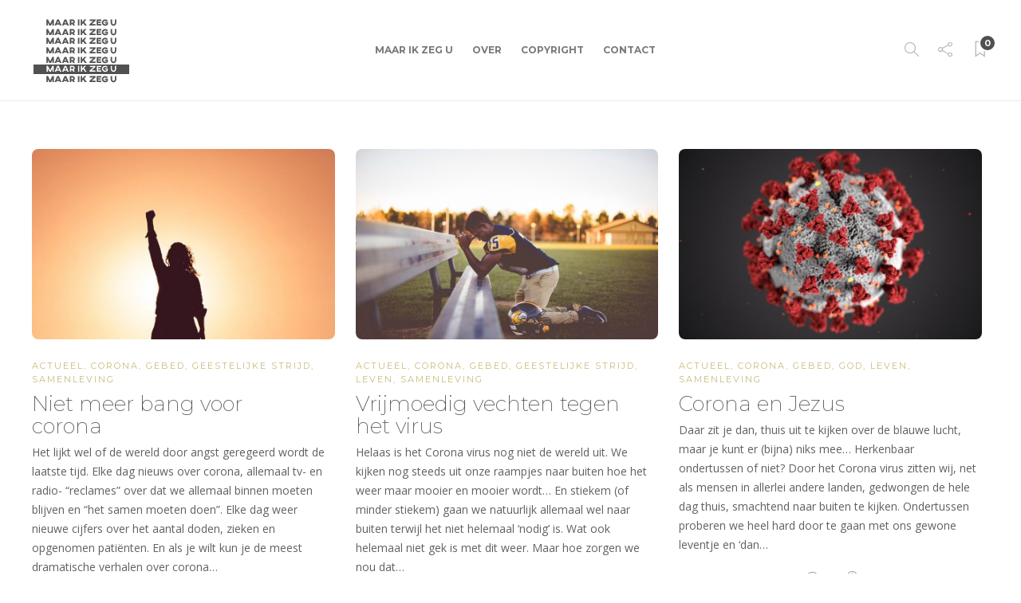

--- FILE ---
content_type: text/html; charset=UTF-8
request_url: https://maarikzegu.nl/tag/angst/
body_size: 40063
content:
<!DOCTYPE html><html lang="nl-NL"><head><meta charset="UTF-8"><meta name="viewport" content="width=device-width, initial-scale=1"><meta name='robots' content='index, follow, max-image-preview:large, max-snippet:-1, max-video-preview:-1' /><link media="all" href="https://maarikzegu.nl/wp-content/cache/autoptimize/css/autoptimize_1b44947354add80bcd18eb6c1ec5294e.css" rel="stylesheet"><title>angst Archieven - MaarIkZegU</title><link rel="canonical" href="https://maarikzegu.nl/tag/angst/" /><meta property="og:locale" content="nl_NL" /><meta property="og:type" content="article" /><meta property="og:title" content="angst Archieven - MaarIkZegU" /><meta property="og:url" content="https://maarikzegu.nl/tag/angst/" /><meta property="og:site_name" content="MaarIkZegU" /><meta name="twitter:card" content="summary_large_image" /><meta name="twitter:site" content="@maarikzegu" /> <script type="application/ld+json" class="yoast-schema-graph">{"@context":"https://schema.org","@graph":[{"@type":"CollectionPage","@id":"https://maarikzegu.nl/tag/angst/","url":"https://maarikzegu.nl/tag/angst/","name":"angst Archieven - MaarIkZegU","isPartOf":{"@id":"https://maarikzegu.nl/#website"},"primaryImageOfPage":{"@id":"https://maarikzegu.nl/tag/angst/#primaryimage"},"image":{"@id":"https://maarikzegu.nl/tag/angst/#primaryimage"},"thumbnailUrl":"https://maarikzegu.nl/wp-content/uploads/2020/04/corona-virus-virussen-crisis-covid-19-jezus-god-vader-genezing-redding-bevrijding-opwekking-voorziening-liefde-angst-bang-vrees-gedachten-bidden-gebed-silouette-kracht.jpg","breadcrumb":{"@id":"https://maarikzegu.nl/tag/angst/#breadcrumb"},"inLanguage":"nl-NL"},{"@type":"ImageObject","inLanguage":"nl-NL","@id":"https://maarikzegu.nl/tag/angst/#primaryimage","url":"https://maarikzegu.nl/wp-content/uploads/2020/04/corona-virus-virussen-crisis-covid-19-jezus-god-vader-genezing-redding-bevrijding-opwekking-voorziening-liefde-angst-bang-vrees-gedachten-bidden-gebed-silouette-kracht.jpg","contentUrl":"https://maarikzegu.nl/wp-content/uploads/2020/04/corona-virus-virussen-crisis-covid-19-jezus-god-vader-genezing-redding-bevrijding-opwekking-voorziening-liefde-angst-bang-vrees-gedachten-bidden-gebed-silouette-kracht.jpg","width":1601,"height":1067,"caption":"corona virus virussen crisis covid 19 jezus god vader genezing redding bevrijding opwekking voorziening liefde angst bang vrees gedachten bidden gebed silouette kracht"},{"@type":"BreadcrumbList","@id":"https://maarikzegu.nl/tag/angst/#breadcrumb","itemListElement":[{"@type":"ListItem","position":1,"name":"Home","item":"https://maarikzegu.nl/"},{"@type":"ListItem","position":2,"name":"angst"}]},{"@type":"WebSite","@id":"https://maarikzegu.nl/#website","url":"https://maarikzegu.nl/","name":"MaarIkZegU","description":"Blog","potentialAction":[{"@type":"SearchAction","target":{"@type":"EntryPoint","urlTemplate":"https://maarikzegu.nl/?s={search_term_string}"},"query-input":"required name=search_term_string"}],"inLanguage":"nl-NL"}]}</script> <link rel='dns-prefetch' href='//www.googletagmanager.com' /><link rel='dns-prefetch' href='//fonts.googleapis.com' /><link rel='dns-prefetch' href='//pagead2.googlesyndication.com' /><link rel="alternate" type="application/rss+xml" title="MaarIkZegU &raquo; feed" href="https://maarikzegu.nl/feed/" /><link rel="alternate" type="application/rss+xml" title="MaarIkZegU &raquo; reactiesfeed" href="https://maarikzegu.nl/comments/feed/" /><link rel="alternate" type="application/rss+xml" title="MaarIkZegU &raquo; angst tagfeed" href="https://maarikzegu.nl/tag/angst/feed/" />  <script type="text/javascript">window._wpemojiSettings = {"baseUrl":"https:\/\/s.w.org\/images\/core\/emoji\/14.0.0\/72x72\/","ext":".png","svgUrl":"https:\/\/s.w.org\/images\/core\/emoji\/14.0.0\/svg\/","svgExt":".svg","source":{"concatemoji":"https:\/\/maarikzegu.nl\/wp-includes\/js\/wp-emoji-release.min.js?ver=6.3.1"}};
/*! This file is auto-generated */
!function(i,n){var o,s,e;function c(e){try{var t={supportTests:e,timestamp:(new Date).valueOf()};sessionStorage.setItem(o,JSON.stringify(t))}catch(e){}}function p(e,t,n){e.clearRect(0,0,e.canvas.width,e.canvas.height),e.fillText(t,0,0);var t=new Uint32Array(e.getImageData(0,0,e.canvas.width,e.canvas.height).data),r=(e.clearRect(0,0,e.canvas.width,e.canvas.height),e.fillText(n,0,0),new Uint32Array(e.getImageData(0,0,e.canvas.width,e.canvas.height).data));return t.every(function(e,t){return e===r[t]})}function u(e,t,n){switch(t){case"flag":return n(e,"\ud83c\udff3\ufe0f\u200d\u26a7\ufe0f","\ud83c\udff3\ufe0f\u200b\u26a7\ufe0f")?!1:!n(e,"\ud83c\uddfa\ud83c\uddf3","\ud83c\uddfa\u200b\ud83c\uddf3")&&!n(e,"\ud83c\udff4\udb40\udc67\udb40\udc62\udb40\udc65\udb40\udc6e\udb40\udc67\udb40\udc7f","\ud83c\udff4\u200b\udb40\udc67\u200b\udb40\udc62\u200b\udb40\udc65\u200b\udb40\udc6e\u200b\udb40\udc67\u200b\udb40\udc7f");case"emoji":return!n(e,"\ud83e\udef1\ud83c\udffb\u200d\ud83e\udef2\ud83c\udfff","\ud83e\udef1\ud83c\udffb\u200b\ud83e\udef2\ud83c\udfff")}return!1}function f(e,t,n){var r="undefined"!=typeof WorkerGlobalScope&&self instanceof WorkerGlobalScope?new OffscreenCanvas(300,150):i.createElement("canvas"),a=r.getContext("2d",{willReadFrequently:!0}),o=(a.textBaseline="top",a.font="600 32px Arial",{});return e.forEach(function(e){o[e]=t(a,e,n)}),o}function t(e){var t=i.createElement("script");t.src=e,t.defer=!0,i.head.appendChild(t)}"undefined"!=typeof Promise&&(o="wpEmojiSettingsSupports",s=["flag","emoji"],n.supports={everything:!0,everythingExceptFlag:!0},e=new Promise(function(e){i.addEventListener("DOMContentLoaded",e,{once:!0})}),new Promise(function(t){var n=function(){try{var e=JSON.parse(sessionStorage.getItem(o));if("object"==typeof e&&"number"==typeof e.timestamp&&(new Date).valueOf()<e.timestamp+604800&&"object"==typeof e.supportTests)return e.supportTests}catch(e){}return null}();if(!n){if("undefined"!=typeof Worker&&"undefined"!=typeof OffscreenCanvas&&"undefined"!=typeof URL&&URL.createObjectURL&&"undefined"!=typeof Blob)try{var e="postMessage("+f.toString()+"("+[JSON.stringify(s),u.toString(),p.toString()].join(",")+"));",r=new Blob([e],{type:"text/javascript"}),a=new Worker(URL.createObjectURL(r),{name:"wpTestEmojiSupports"});return void(a.onmessage=function(e){c(n=e.data),a.terminate(),t(n)})}catch(e){}c(n=f(s,u,p))}t(n)}).then(function(e){for(var t in e)n.supports[t]=e[t],n.supports.everything=n.supports.everything&&n.supports[t],"flag"!==t&&(n.supports.everythingExceptFlag=n.supports.everythingExceptFlag&&n.supports[t]);n.supports.everythingExceptFlag=n.supports.everythingExceptFlag&&!n.supports.flag,n.DOMReady=!1,n.readyCallback=function(){n.DOMReady=!0}}).then(function(){return e}).then(function(){var e;n.supports.everything||(n.readyCallback(),(e=n.source||{}).concatemoji?t(e.concatemoji):e.wpemoji&&e.twemoji&&(t(e.twemoji),t(e.wpemoji)))}))}((window,document),window._wpemojiSettings);</script> <link rel='stylesheet' id='gillion-theme-settings-css' href='https://maarikzegu.nl/wp-content/cache/autoptimize/css/autoptimize_single_67936c7622d445bd4f497c5f12488eb4.css?ver=345692599' type='text/css' media='all' /><link rel='stylesheet' id='gillion-fonts-css' href='https://fonts.googleapis.com/css?family=Open+Sans:300,regular,500,600,700,800,300italic,italic,500italic,600italic,700italic,800italic%7CMontserrat:100,200,300,regular,500,600,700,800,900,100italic,200italic,300italic,italic,500italic,600italic,700italic,800italic,900italic&#038;subset=latin' type='text/css' media='all' />  <script type='text/javascript' src='https://www.googletagmanager.com/gtag/js?id=UA-129613078-1' id='google_gtagjs-js' async></script> <script id="google_gtagjs-js-after" type="text/javascript">window.dataLayer = window.dataLayer || [];function gtag(){dataLayer.push(arguments);}
gtag('set', 'linker', {"domains":["maarikzegu.nl"]} );
gtag("js", new Date());
gtag("set", "developer_id.dZTNiMT", true);
gtag("config", "UA-129613078-1", {"anonymize_ip":true});</script>  <script type='text/javascript' src='https://maarikzegu.nl/wp-includes/js/jquery/jquery.min.js?ver=3.7.0' id='jquery-core-js'></script> <script type='text/javascript' id='gillion-scripts-js-extra'>var gillion_loadmore_posts = {"ajax_url":"https:\/\/maarikzegu.nl\/wp-admin\/admin-ajax.php"};
var gillion = {"siteurl":"https:\/\/maarikzegu.nl\/","loggedin":"","page_loader":"1","notice":"","header_animation_dropdown_delay":"1000","header_animation_dropdown":"easeOutQuint","header_animation_dropdown_speed":"300","lightbox_opacity":"0.88","lightbox_transition":"elastic","page_numbers_prev":"Previous","page_numbers_next":"Next","rtl_support":"","footer_parallax":"","social_share":"{\"email\":true,\"twitter\":true,\"facebook\":true}","text_show_all":"Show All","single_post_slider_parallax":"1"};</script> <link rel="https://api.w.org/" href="https://maarikzegu.nl/wp-json/" /><link rel="alternate" type="application/json" href="https://maarikzegu.nl/wp-json/wp/v2/tags/190" /><link rel="EditURI" type="application/rsd+xml" title="RSD" href="https://maarikzegu.nl/xmlrpc.php?rsd" /><meta name="generator" content="WordPress 6.3.1" /><meta name="generator" content="Redux 4.4.7" /><meta name="generator" content="Site Kit by Google 1.110.0" /><meta name="google-adsense-platform-account" content="ca-host-pub-2644536267352236"><meta name="google-adsense-platform-domain" content="sitekit.withgoogle.com"><meta name="generator" content="Elementor 3.16.4; features: e_dom_optimization, e_optimized_assets_loading, e_optimized_css_loading, additional_custom_breakpoints; settings: css_print_method-external, google_font-enabled, font_display-swap"><meta name="generator" content="Powered by WPBakery Page Builder - drag and drop page builder for WordPress."/> <noscript><style>.lazyload[data-src]{display:none !important;}</style></noscript>  <script async="async" src="https://pagead2.googlesyndication.com/pagead/js/adsbygoogle.js?client=ca-pub-5510489903544487&amp;host=ca-host-pub-2644536267352236" crossorigin="anonymous" type="text/javascript"></script> <link rel="icon" href="https://maarikzegu.nl/wp-content/uploads/2018/11/cropped-logo-marge-full-32x32.png" sizes="32x32" /><link rel="icon" href="https://maarikzegu.nl/wp-content/uploads/2018/11/cropped-logo-marge-full-192x192.png" sizes="192x192" /><link rel="apple-touch-icon" href="https://maarikzegu.nl/wp-content/uploads/2018/11/cropped-logo-marge-full-180x180.png" /><meta name="msapplication-TileImage" content="https://maarikzegu.nl/wp-content/uploads/2018/11/cropped-logo-marge-full-270x270.png" /> <noscript><style>.wpb_animate_when_almost_visible { opacity: 1; }</style></noscript></head><body class="archive tag tag-angst tag-190 sh-bookmarks-style_title sh-title-style1 sh-section-tabs-style1 sh-carousel-style1 sh-carousel-position-title sh-post-categories-style1 sh-review-style1 sh-meta-order-bottom sh-instagram-widget-columns2 sh-categories-position-title sh-media-icon-style1 sh-wc-labels-off wpb-js-composer js-comp-ver-6.13.0 vc_responsive elementor-default elementor-kit-1513" ><div class="sh-page-loader sh-table sh-page-loader-style-cube-folding"><div class="sh-table-cell"><div class="sk-folding-cube"><div class="sk-cube1 sk-cube"></div><div class="sk-cube2 sk-cube"></div><div class="sk-cube4 sk-cube"></div><div class="sk-cube3 sk-cube"></div></div></div></div><div class="sh-header-side"><div id="search-3" class="widget-item widget_search"><div class="sh-widget-title-styling"><h5 class="widget-title">Zoeken</h5></div><form method="get" class="search-form" action="https://maarikzegu.nl/"><div> <label> <input type="search" class="sh-sidebar-search search-field" placeholder="Search here..." value="" name="s" title="Search text" required /> </label> <button type="submit" class="search-submit"> <i class="icon-magnifier"></i> </button></div></form></div><div id="categories-3" class="widget-item widget_categories"><div class="sh-widget-title-styling"><h5 class="widget-title">Categorieën</h5></div><ul><li class="cat-item cat-item-97"><a href="https://maarikzegu.nl/category/actueel/">Actueel</a></li><li class="cat-item cat-item-70"><a href="https://maarikzegu.nl/category/begin/">Begin</a></li><li class="cat-item cat-item-202"><a href="https://maarikzegu.nl/category/corona/">Corona</a></li><li class="cat-item cat-item-127"><a href="https://maarikzegu.nl/category/evangelisatie/">Evangelisatie</a></li><li class="cat-item cat-item-84"><a href="https://maarikzegu.nl/category/feest/">Feest</a></li><li class="cat-item cat-item-122"><a href="https://maarikzegu.nl/category/gebed/">Gebed</a></li><li class="cat-item cat-item-196"><a href="https://maarikzegu.nl/category/geestelijke-strijd/">geestelijke strijd</a></li><li class="cat-item cat-item-144"><a href="https://maarikzegu.nl/category/god/">God</a></li><li class="cat-item cat-item-179"><a href="https://maarikzegu.nl/category/heilige-geest/">Heilige Geest</a></li><li class="cat-item cat-item-81"><a href="https://maarikzegu.nl/category/identiteit/">Identiteit</a></li><li class="cat-item cat-item-158"><a href="https://maarikzegu.nl/category/leven/">Leven</a></li><li class="cat-item cat-item-108"><a href="https://maarikzegu.nl/category/liefde/">Liefde</a></li><li class="cat-item cat-item-205"><a href="https://maarikzegu.nl/category/opwekking/">Opwekking</a></li><li class="cat-item cat-item-123"><a href="https://maarikzegu.nl/category/samenleving/">Samenleving</a></li><li class="cat-item cat-item-168"><a href="https://maarikzegu.nl/category/waarheid/">Waarheid</a></li></ul></div></div><div class="sh-header-side-overlay"></div><div id="page-container" class=""><header class="primary-mobile"><div id="header-mobile" class="sh-header-mobile"><div class="sh-header-mobile-navigation"><div class="container"><div class="sh-table sh-header-mobile-table"><div class="sh-table-cell"><nav id="header-navigation-mobile" class="header-standard-position sh-header-mobile-navigation-left"><div class="sh-nav-container"><ul class="sh-nav"><li><div class="sh-hamburger-menu sh-nav-dropdown"> <span></span> <span></span> <span></span> <span></span></div></li></ul></div></nav></div><div class="sh-table-cell sh-header-logo-container"><div class="header-logo"> <a href="https://maarikzegu.nl/" class="header-logo-container sh-table-small"><div class="sh-table-cell"> <img class="sh-standard-logo lazyload" src="[data-uri]" alt="MaarIkZegU" data-src="//maarikzegu.nl/wp-content/uploads/2018/11/logo-marge-125px.png" decoding="async" data-eio-rwidth="125" data-eio-rheight="97" /><noscript><img class="sh-standard-logo" src="//maarikzegu.nl/wp-content/uploads/2018/11/logo-marge-125px.png" alt="MaarIkZegU" data-eio="l" /></noscript> <img class="sh-sticky-logo lazyload" src="[data-uri]" alt="MaarIkZegU" data-src="//maarikzegu.nl/wp-content/uploads/2018/11/logo-marge-125px.png" decoding="async" data-eio-rwidth="125" data-eio-rheight="97" /><noscript><img class="sh-sticky-logo" src="//maarikzegu.nl/wp-content/uploads/2018/11/logo-marge-125px.png" alt="MaarIkZegU" data-eio="l" /></noscript> <img class="sh-light-logo lazyload" src="[data-uri]" alt="MaarIkZegU" data-src="//maarikzegu.nl/wp-content/uploads/2018/11/logo-marge-125px.png" decoding="async" data-eio-rwidth="125" data-eio-rheight="97" /><noscript><img class="sh-light-logo" src="//maarikzegu.nl/wp-content/uploads/2018/11/logo-marge-125px.png" alt="MaarIkZegU" data-eio="l" /></noscript></div> </a></div></div><div class="sh-table-cell"><nav class="header-standard-position sh-header-mobile-navigation-right"><div class="sh-nav-container"><ul class="sh-nav"><li class="menu-item menu-item-has-children sh-nav-readmore sh-nav-special"> <a href="https://maarikzegu.nl/?read-it-later"><div> <i class="ti-bookmark"></i> <span class="sh-read-later-total">0</span></div> </a></li></ul></div></nav></div></div></div></div><nav class="sh-header-mobile-dropdown"><div class="container sh-nav-container"><ul class="sh-nav-mobile"></ul></div><div class="container sh-nav-container"><div class="header-mobile-social-media"> <a href="https://www.facebook.com/maarikzegu"  target = "_blank"  class="social-media-facebook"> <i class="fa fa-facebook"></i> </a><a href="https://twitter.com/maarikzegu"  target = "_blank"  class="social-media-twitter"> <i class="fa fa-twitter"></i> </a><a href="https://www.instagram.com/maarikzegu/"  target = "_blank"  class="social-media-instagram"> <i class="fa fa-instagram"></i> </a><div class="sh-clear"></div></div></div><div class="header-mobile-search"><div class="container sh-nav-container"><form role="search" method="get" class="header-mobile-form" action="https://maarikzegu.nl/"> <input class="header-mobile-form-input" type="text" placeholder="Search here.." value="" name="s" required /> <button type="submit" class="header-mobile-form-submit"> <i class="icon-magnifier"></i> </button></form></div></div></nav></div></header><header class="primary-desktop"><div class="sh-header-height"><div class="sh-header sh-header-1"><div class="container"><div class="sh-table"><div class="sh-table-cell sh-header-logo-container"><nav class="header-standard-position"><div class="sh-nav-container"><ul class="sh-nav sh-nav-left"><li><div class="header-logo"> <a href="https://maarikzegu.nl/" class="header-logo-container sh-table-small"><div class="sh-table-cell"> <img class="sh-standard-logo lazyload" src="[data-uri]" alt="MaarIkZegU" data-src="//maarikzegu.nl/wp-content/uploads/2018/11/logo-marge-125px.png" decoding="async" data-eio-rwidth="125" data-eio-rheight="97" /><noscript><img class="sh-standard-logo" src="//maarikzegu.nl/wp-content/uploads/2018/11/logo-marge-125px.png" alt="MaarIkZegU" data-eio="l" /></noscript> <img class="sh-sticky-logo lazyload" src="[data-uri]" alt="MaarIkZegU" data-src="//maarikzegu.nl/wp-content/uploads/2018/11/logo-marge-125px.png" decoding="async" data-eio-rwidth="125" data-eio-rheight="97" /><noscript><img class="sh-sticky-logo" src="//maarikzegu.nl/wp-content/uploads/2018/11/logo-marge-125px.png" alt="MaarIkZegU" data-eio="l" /></noscript> <img class="sh-light-logo lazyload" src="[data-uri]" alt="MaarIkZegU" data-src="//maarikzegu.nl/wp-content/uploads/2018/11/logo-marge-125px.png" decoding="async" data-eio-rwidth="125" data-eio-rheight="97" /><noscript><img class="sh-light-logo" src="//maarikzegu.nl/wp-content/uploads/2018/11/logo-marge-125px.png" alt="MaarIkZegU" data-eio="l" /></noscript></div> </a></div></li></ul></div></nav></div><div class="sh-table-cell sh-header-nav-container"><nav id="header-navigation" class="header-standard-position"><div class="sh-nav-container"><ul id="menu-header" class="sh-nav"><li id="menu-item-719" class="menu-item menu-item-type-post_type menu-item-object-page menu-item-home menu-item-719"><a href="https://maarikzegu.nl/" >Maar Ik Zeg U</a></li><li id="menu-item-965" class="menu-item menu-item-type-post_type menu-item-object-page menu-item-965"><a href="https://maarikzegu.nl/over/" >Over</a></li><li id="menu-item-985" class="menu-item menu-item-type-post_type menu-item-object-page menu-item-985"><a href="https://maarikzegu.nl/copyright/" >Copyright</a></li><li id="menu-item-976" class="menu-item menu-item-type-post_type menu-item-object-page menu-item-976"><a href="https://maarikzegu.nl/contact/" >Contact</a></li></ul></div></nav></div><div class="sh-table-cell sh-header-meta-container"><nav class="header-standard-position"><div class="sh-nav-container"><ul class="sh-nav"><li class="menu-item sh-nav-search sh-nav-special"> <a href="#"><i class="icon icon-magnifier"></i></a></li><li class="menu-item menu-item-has-children sh-nav-share sh-nav-special"> <a href="#"><div> <i class="icon icon-share"></i></div> </a><ul class="sub-menu sh-nav-share-ul"><li class="sh-share-item sh-share-item-facebook menu-item"> <a href="https://www.facebook.com/maarikzegu"  target = "_blank" > <i class="fa fa-facebook"></i> </a></li><li class="sh-share-item sh-share-item-twitter menu-item"> <a href="https://twitter.com/maarikzegu"  target = "_blank" > <i class="fa fa-twitter"></i> </a></li><li class="sh-share-item sh-share-item-instagram menu-item"> <a href="https://www.instagram.com/maarikzegu/"  target = "_blank" > <i class="fa fa-instagram"></i> </a></li></ul></li><li class="menu-item menu-item-has-children sh-nav-readmore sh-nav-special"> <a href="https://maarikzegu.nl/?read-it-later"><div> <i class="ti-bookmark"></i> <span class="sh-read-later-total">0</span></div> </a><ul class="sub-menu sh-read-later-list sh-read-later-list-init"><li class="sh-read-later-item menu-item text-center"> <a href="https://maarikzegu.nl/?read-it-later"> Login to add posts to your read later list </a></li></ul></li></ul></div></nav></div></div></div><div class="sh-header-search-side"><div class="sh-header-search-side-container"><form method="get" class="sh-header-search-form" action="https://maarikzegu.nl/"> <input type="text" value="" name="s" class="sh-header-search-side-input" placeholder="Enter a keyword to search..." /><div class="sh-header-search-side-close"> <i class="ti-close"></i></div><div class="sh-header-search-side-icon"> <i class="ti-search"></i></div></form></div></div></div></div></header><div id="wrapper" class="layout-default"><div class="content-container sh-page-layout-default"><div class="container entry-content"><div id="content-wrapper"><div id="content" class=""><div class="sh-group blog-list blog-style-grid"><article id="post-1472" class="post-item post-1472 post type-post status-publish format-standard has-post-thumbnail hentry category-actueel category-corona category-gebed category-geestelijke-strijd category-samenleving tag-abortus tag-actueel tag-angst tag-corona tag-dood tag-gebed tag-jezus tag-liefde tag-nieuws tag-onvoorwaardelijk tag-overwinning tag-stille-tijd"><div class="post-container"><div class="post-thumbnail"><div class="sh-ratio"><div class="sh-ratio-container"><div class="sh-ratio-content lazyload" style="" data-back="https://maarikzegu.nl/wp-content/uploads/2020/04/corona-virus-virussen-crisis-covid-19-jezus-god-vader-genezing-redding-bevrijding-opwekking-voorziening-liefde-angst-bang-vrees-gedachten-bidden-gebed-silouette-kracht-420x265.jpg"></div></div></div> <a href="https://maarikzegu.nl/2020/04/niet-meer-bang-voor-corona/" class="post-overlay"></a></div><div class="post-content-container"><div class="post-categories-container"><div class="post-categories"><a href="https://maarikzegu.nl/category/actueel/">Actueel</a>, <a href="https://maarikzegu.nl/category/corona/">Corona</a>, <a href="https://maarikzegu.nl/category/gebed/">Gebed</a>, <a href="https://maarikzegu.nl/category/geestelijke-strijd/">geestelijke strijd</a>, <a href="https://maarikzegu.nl/category/samenleving/">Samenleving</a></div></div> <a href="https://maarikzegu.nl/2020/04/niet-meer-bang-voor-corona/" class="post-title"><h2> Niet meer bang voor corona&nbsp;<span class="post-read-later post-read-later-guest" href="#login-register" data-type="add" data-id="1472"><i class="fa fa-bookmark-o"></i></span></h2> </a><div class="post-content"><p>Het lijkt wel of de wereld door angst geregeerd wordt de laatste tijd. Elke dag nieuws over corona, allemaal tv- en radio- &#8220;reclames&#8221; over dat we allemaal binnen moeten blijven en &#8220;het samen moeten doen&#8221;. Elke dag weer nieuwe cijfers over het aantal doden, zieken en opgenomen patiënten. En als je wilt kun je de meest dramatische verhalen over corona&#8230;</p></div><div class="post-meta"><div class="post-meta-content"> <span class="post-auhor-date"> <span> <a href="https://maarikzegu.nl/author/tondo-van-rest/" class="post-author">Tondo van Rest</a></span>, <a href="https://maarikzegu.nl/2020/04/niet-meer-bang-voor-corona/" class="post-date"> 6 jaar ago </a> </span> <a href="https://maarikzegu.nl/2020/04/niet-meer-bang-voor-corona/#comments" class="post-comments"> <i class="icon icon-bubble"></i> 0 </a> <span class="post-readtime"> <i class="icon icon-clock"></i> 6 min <span>read</span> </span> <span class="responsive-post-read-later"> &nbsp;<span class="post-read-later post-read-later-guest" href="#login-register" data-type="add" data-id="1472"><i class="fa fa-bookmark-o"></i></span> </span></div></div></div></div></article><article id="post-1449" class="post-item post-1449 post type-post status-publish format-standard has-post-thumbnail hentry category-actueel category-corona category-gebed category-geestelijke-strijd category-leven category-samenleving tag-actueel tag-angst tag-bidden tag-corona tag-gebed tag-geestelijke-strijd tag-jezus tag-moed tag-samenleving tag-voorbede tag-vrijmoedigheid"><div class="post-container"><div class="post-thumbnail"><div class="sh-ratio"><div class="sh-ratio-container"><div class="sh-ratio-content lazyload" style="" data-back="https://maarikzegu.nl/wp-content/uploads/2020/03/corona-virus-virussen-crisis-covid-19-jezus-god-vader-genezing-redding-bevrijding-opwekking-voorziening-sta-op-glorie-zonen-gods-revival-angst-gedachten-bidden-g-man-american-football-420x265.jpg"></div></div></div> <a href="https://maarikzegu.nl/2020/04/vrijmoedig-vechten-tegen-het-virus/" class="post-overlay"></a></div><div class="post-content-container"><div class="post-categories-container"><div class="post-categories"><a href="https://maarikzegu.nl/category/actueel/">Actueel</a>, <a href="https://maarikzegu.nl/category/corona/">Corona</a>, <a href="https://maarikzegu.nl/category/gebed/">Gebed</a>, <a href="https://maarikzegu.nl/category/geestelijke-strijd/">geestelijke strijd</a>, <a href="https://maarikzegu.nl/category/leven/">Leven</a>, <a href="https://maarikzegu.nl/category/samenleving/">Samenleving</a></div></div> <a href="https://maarikzegu.nl/2020/04/vrijmoedig-vechten-tegen-het-virus/" class="post-title"><h2> Vrijmoedig vechten tegen het virus&nbsp;<span class="post-read-later post-read-later-guest" href="#login-register" data-type="add" data-id="1449"><i class="fa fa-bookmark-o"></i></span></h2> </a><div class="post-content"><p>Helaas is het Corona virus nog niet de wereld uit. We kijken nog steeds uit onze raampjes naar buiten hoe het weer maar mooier en mooier wordt&#8230; En stiekem (of minder stiekem) gaan we natuurlijk allemaal wel naar buiten terwijl het niet helemaal &#8216;nodig&#8217; is. Wat ook helemaal niet gek is met dit weer. Maar hoe zorgen we nou dat&#8230;</p></div><div class="post-meta"><div class="post-meta-content"> <span class="post-auhor-date"> <span> <a href="https://maarikzegu.nl/author/tondo-van-rest/" class="post-author">Tondo van Rest</a></span>, <a href="https://maarikzegu.nl/2020/04/vrijmoedig-vechten-tegen-het-virus/" class="post-date"> 6 jaar ago </a> </span> <a href="https://maarikzegu.nl/2020/04/vrijmoedig-vechten-tegen-het-virus/#comments" class="post-comments"> <i class="icon icon-bubble"></i> 0 </a> <span class="post-readtime"> <i class="icon icon-clock"></i> 8 min <span>read</span> </span> <span class="responsive-post-read-later"> &nbsp;<span class="post-read-later post-read-later-guest" href="#login-register" data-type="add" data-id="1449"><i class="fa fa-bookmark-o"></i></span> </span></div></div></div></div></article><article id="post-1435" class="post-item post-1435 post type-post status-publish format-standard has-post-thumbnail hentry category-actueel category-corona category-gebed category-god category-leven category-samenleving tag-actueel tag-angst tag-belofte tag-corona tag-evangelie tag-genezing tag-god tag-jezus tag-leven tag-opwekking tag-revival tag-samenleving"><div class="post-container"><div class="post-thumbnail"><div class="sh-ratio"><div class="sh-ratio-container"><div class="sh-ratio-content lazyload" style="" data-back="https://maarikzegu.nl/wp-content/uploads/2020/03/corona-virus-virussen-crisis-covid-19-jezus-god-vader-genezing-redding-bevrijding-opwekking-voorziening-sta-op-glorie-zonen-gods-revival-angst-gedachten-bidden-gebed-zorgen-virus-tekening-420x265.jpg"></div></div></div> <a href="https://maarikzegu.nl/2020/03/corona-en-jezus/" class="post-overlay"></a></div><div class="post-content-container"><div class="post-categories-container"><div class="post-categories"><a href="https://maarikzegu.nl/category/actueel/">Actueel</a>, <a href="https://maarikzegu.nl/category/corona/">Corona</a>, <a href="https://maarikzegu.nl/category/gebed/">Gebed</a>, <a href="https://maarikzegu.nl/category/god/">God</a>, <a href="https://maarikzegu.nl/category/leven/">Leven</a>, <a href="https://maarikzegu.nl/category/samenleving/">Samenleving</a></div></div> <a href="https://maarikzegu.nl/2020/03/corona-en-jezus/" class="post-title"><h2> Corona en Jezus&nbsp;<span class="post-read-later post-read-later-guest" href="#login-register" data-type="add" data-id="1435"><i class="fa fa-bookmark-o"></i></span></h2> </a><div class="post-content"><p>Daar zit je dan, thuis uit te kijken over de blauwe lucht, maar je kunt er (bijna) niks mee&#8230; Herkenbaar ondertussen of niet? Door het Corona virus zitten wij, net als mensen in allerlei andere landen, gedwongen de hele dag thuis, smachtend naar buiten te kijken. Ondertussen proberen we heel hard door te gaan met ons gewone leventje en &#8216;dan&#8230;</p></div><div class="post-meta"><div class="post-meta-content"> <span class="post-auhor-date"> <span> <a href="https://maarikzegu.nl/author/tondo-van-rest/" class="post-author">Tondo van Rest</a></span>, <a href="https://maarikzegu.nl/2020/03/corona-en-jezus/" class="post-date"> 6 jaar ago </a> </span> <a href="https://maarikzegu.nl/2020/03/corona-en-jezus/#comments" class="post-comments"> <i class="icon icon-bubble"></i> 0 </a> <span class="post-readtime"> <i class="icon icon-clock"></i> 10 min <span>read</span> </span> <span class="responsive-post-read-later"> &nbsp;<span class="post-read-later post-read-later-guest" href="#login-register" data-type="add" data-id="1435"><i class="fa fa-bookmark-o"></i></span> </span></div></div></div></div></article></div></div></div></div></div></div></div><footer class="sh-footer"><div class="sh-footer-widgets"><div class="container"><div class="row"><div class="col-md-4 col-sm-6"><div id="archives-3" class="widget-item widget_archive"><div class="sh-widget-title-styling"><h4 class="widget-title">Archief</h4></div><ul><li><a href='https://maarikzegu.nl/2020/09/'>september 2020</a>&nbsp;(1)</li><li><a href='https://maarikzegu.nl/2020/04/'>april 2020</a>&nbsp;(3)</li><li><a href='https://maarikzegu.nl/2020/03/'>maart 2020</a>&nbsp;(1)</li><li><a href='https://maarikzegu.nl/2020/02/'>februari 2020</a>&nbsp;(3)</li><li><a href='https://maarikzegu.nl/2019/10/'>oktober 2019</a>&nbsp;(2)</li><li><a href='https://maarikzegu.nl/2019/09/'>september 2019</a>&nbsp;(2)</li><li><a href='https://maarikzegu.nl/2019/08/'>augustus 2019</a>&nbsp;(2)</li><li><a href='https://maarikzegu.nl/2019/07/'>juli 2019</a>&nbsp;(2)</li><li><a href='https://maarikzegu.nl/2019/05/'>mei 2019</a>&nbsp;(1)</li><li><a href='https://maarikzegu.nl/2019/04/'>april 2019</a>&nbsp;(2)</li><li><a href='https://maarikzegu.nl/2019/03/'>maart 2019</a>&nbsp;(5)</li><li><a href='https://maarikzegu.nl/2019/02/'>februari 2019</a>&nbsp;(2)</li><li><a href='https://maarikzegu.nl/2019/01/'>januari 2019</a>&nbsp;(2)</li><li><a href='https://maarikzegu.nl/2018/12/'>december 2018</a>&nbsp;(2)</li><li><a href='https://maarikzegu.nl/2018/11/'>november 2018</a>&nbsp;(3)</li></ul></div></div><div class="col-md-4 col-sm-6"><div id="tag_cloud-2" class="widget-item widget_tag_cloud"><div class="sh-widget-title-styling"><h4 class="widget-title">Tags</h4></div><div class="tagcloud"><a href="https://maarikzegu.nl/tag/actueel/" class="tag-cloud-link tag-link-114 tag-link-position-1" style="font-size: 12.958333333333pt;" aria-label="actueel (8 items)">actueel</a> <a href="https://maarikzegu.nl/tag/genade/" class="tag-cloud-link tag-link-79 tag-link-position-2" style="font-size: 8pt;" aria-label="genade (5 items)">genade</a> <a href="https://maarikzegu.nl/tag/god/" class="tag-cloud-link tag-link-148 tag-link-position-3" style="font-size: 11.5pt;" aria-label="God (7 items)">God</a> <a href="https://maarikzegu.nl/tag/heilige-geest/" class="tag-cloud-link tag-link-141 tag-link-position-4" style="font-size: 8pt;" aria-label="Heilige Geest (5 items)">Heilige Geest</a> <a href="https://maarikzegu.nl/tag/identiteit/" class="tag-cloud-link tag-link-80 tag-link-position-5" style="font-size: 22pt;" aria-label="identiteit (17 items)">identiteit</a> <a href="https://maarikzegu.nl/tag/jezus/" class="tag-cloud-link tag-link-74 tag-link-position-6" style="font-size: 20.25pt;" aria-label="Jezus (15 items)">Jezus</a> <a href="https://maarikzegu.nl/tag/liefde/" class="tag-cloud-link tag-link-98 tag-link-position-7" style="font-size: 15.583333333333pt;" aria-label="liefde (10 items)">liefde</a> <a href="https://maarikzegu.nl/tag/nieuwe-schepping/" class="tag-cloud-link tag-link-83 tag-link-position-8" style="font-size: 12.958333333333pt;" aria-label="nieuwe schepping (8 items)">nieuwe schepping</a> <a href="https://maarikzegu.nl/tag/rechtvaardig/" class="tag-cloud-link tag-link-112 tag-link-position-9" style="font-size: 8pt;" aria-label="Rechtvaardig (5 items)">Rechtvaardig</a> <a href="https://maarikzegu.nl/tag/romeinen/" class="tag-cloud-link tag-link-93 tag-link-position-10" style="font-size: 8pt;" aria-label="Romeinen (5 items)">Romeinen</a> <a href="https://maarikzegu.nl/tag/samenleving/" class="tag-cloud-link tag-link-129 tag-link-position-11" style="font-size: 8pt;" aria-label="Samenleving (5 items)">Samenleving</a> <a href="https://maarikzegu.nl/tag/verklaren/" class="tag-cloud-link tag-link-82 tag-link-position-12" style="font-size: 14.416666666667pt;" aria-label="verklaren (9 items)">verklaren</a> <a href="https://maarikzegu.nl/tag/verklaring/" class="tag-cloud-link tag-link-103 tag-link-position-13" style="font-size: 11.5pt;" aria-label="verklaring (7 items)">verklaring</a> <a href="https://maarikzegu.nl/tag/waarheid/" class="tag-cloud-link tag-link-71 tag-link-position-14" style="font-size: 11.5pt;" aria-label="waarheid (7 items)">waarheid</a> <a href="https://maarikzegu.nl/tag/wie-ben-ik/" class="tag-cloud-link tag-link-76 tag-link-position-15" style="font-size: 15.583333333333pt;" aria-label="Wie ben ik? (10 items)">Wie ben ik?</a></div></div></div><div class="col-md-4 col-sm-6"><div id="categories-4" class="widget-item widget_categories"><div class="sh-widget-title-styling"><h4 class="widget-title">Categorieën</h4></div><ul><li class="cat-item cat-item-97"><a href="https://maarikzegu.nl/category/actueel/">Actueel</a> (11)</li><li class="cat-item cat-item-70"><a href="https://maarikzegu.nl/category/begin/">Begin</a> (1)</li><li class="cat-item cat-item-202"><a href="https://maarikzegu.nl/category/corona/">Corona</a> (5)</li><li class="cat-item cat-item-127"><a href="https://maarikzegu.nl/category/evangelisatie/">Evangelisatie</a> (1)</li><li class="cat-item cat-item-84"><a href="https://maarikzegu.nl/category/feest/">Feest</a> (3)</li><li class="cat-item cat-item-122"><a href="https://maarikzegu.nl/category/gebed/">Gebed</a> (4)</li><li class="cat-item cat-item-196"><a href="https://maarikzegu.nl/category/geestelijke-strijd/">geestelijke strijd</a> (3)</li><li class="cat-item cat-item-144"><a href="https://maarikzegu.nl/category/god/">God</a> (3)</li><li class="cat-item cat-item-179"><a href="https://maarikzegu.nl/category/heilige-geest/">Heilige Geest</a> (1)</li><li class="cat-item cat-item-81"><a href="https://maarikzegu.nl/category/identiteit/">Identiteit</a> (17)</li><li class="cat-item cat-item-158"><a href="https://maarikzegu.nl/category/leven/">Leven</a> (6)</li><li class="cat-item cat-item-108"><a href="https://maarikzegu.nl/category/liefde/">Liefde</a> (5)</li><li class="cat-item cat-item-205"><a href="https://maarikzegu.nl/category/opwekking/">Opwekking</a> (1)</li><li class="cat-item cat-item-123"><a href="https://maarikzegu.nl/category/samenleving/">Samenleving</a> (7)</li><li class="cat-item cat-item-168"><a href="https://maarikzegu.nl/category/waarheid/">Waarheid</a> (1)</li></ul></div></div></div></div></div><div class="sh-copyrights sh-copyrights-align-left2"><div class="container container-padding"><div class="sh-table"><div class="sh-table-cell"><div class="sh-copyrights-logo"> <a href="https://maarikzegu.nl/"> <img src="[data-uri]" class="sh-copyrights-image lazyload" alt="" data-src="//maarikzegu.nl/wp-content/uploads/2018/11/logo-marge-125px.png" decoding="async" data-eio-rwidth="125" data-eio-rheight="97" /><noscript><img src="//maarikzegu.nl/wp-content/uploads/2018/11/logo-marge-125px.png" class="sh-copyrights-image" alt="" data-eio="l" /></noscript> </a></div></div><div class="sh-table-cell"><div class="sh-copyrights-info"> <span class="developer-copyrights  sh-hidden"> WordPress Theme built by <a href="https://shufflehound.com" target="blank"><strong>Shufflehound</strong>.</a> </span> <span>Copyright maarikzegu.nl 2018</span></div></div></div></div></div></footer><div id="login-register" style="display: none;"><div class="sh-login-popup-tabs"><ul class="nav nav-tabs"><li class="active"> <a data-target="#viens" data-toggle="tab">Login</a></li><li> <a data-target="#divi" data-toggle="tab">Register</a></li></ul></div><div class="tab-content"><div class="tab-pane active" id="viens"><div class="sh-login-popup-content sh-login-popup-content-login"><form name="loginform" id="loginform" action="https://maarikzegu.nl/wp-login.php" method="post"><p class="login-username"> <label for="user_login">Gebruikersnaam of e-mailadres</label> <input type="text" name="log" id="user_login" autocomplete="username" class="input" value="" size="20" /></p><p class="login-password"> <label for="user_pass">Wachtwoord</label> <input type="password" name="pwd" id="user_pass" autocomplete="current-password" spellcheck="false" class="input" value="" size="20" /></p><a href="/wp-login.php?action=lostpassword" class="login-forgot-password">Forgot Password</a><p class="login-remember"><label><input name="rememberme" type="checkbox" id="rememberme" value="forever" /> Onthoud mij</label></p><p class="login-submit"> <input type="submit" name="wp-submit" id="wp-submit" class="button button-primary" value="Inloggen" /> <input type="hidden" name="redirect_to" value="https://maarikzegu.nl/tag/angst/" /></p></form></div></div><div class="tab-pane" id="divi"><div class="sh-login-popup-content"><p id="reg_passmail">Registration is closed.</p></div></div></div></div><div class="sh-back-to-top sh-back-to-top1"> <i class="fa fa-angle-up"></i></div> <script id="eio-lazy-load-js-before" type="text/javascript">var eio_lazy_vars = {"exactdn_domain":"","skip_autoscale":0,"threshold":0};</script> <script type="text/javascript">jQuery(document).ready(function ($) { "use strict"; });</script> <script defer src="https://maarikzegu.nl/wp-content/cache/autoptimize/js/autoptimize_67ce2212e7c4aad1676f4d85c251d229.js"></script></body></html>

--- FILE ---
content_type: text/html; charset=utf-8
request_url: https://www.google.com/recaptcha/api2/aframe
body_size: 268
content:
<!DOCTYPE HTML><html><head><meta http-equiv="content-type" content="text/html; charset=UTF-8"></head><body><script nonce="8OdYIj420WyQN4EkJvbnRw">/** Anti-fraud and anti-abuse applications only. See google.com/recaptcha */ try{var clients={'sodar':'https://pagead2.googlesyndication.com/pagead/sodar?'};window.addEventListener("message",function(a){try{if(a.source===window.parent){var b=JSON.parse(a.data);var c=clients[b['id']];if(c){var d=document.createElement('img');d.src=c+b['params']+'&rc='+(localStorage.getItem("rc::a")?sessionStorage.getItem("rc::b"):"");window.document.body.appendChild(d);sessionStorage.setItem("rc::e",parseInt(sessionStorage.getItem("rc::e")||0)+1);localStorage.setItem("rc::h",'1768618261295');}}}catch(b){}});window.parent.postMessage("_grecaptcha_ready", "*");}catch(b){}</script></body></html>

--- FILE ---
content_type: text/css
request_url: https://maarikzegu.nl/wp-content/cache/autoptimize/css/autoptimize_single_67936c7622d445bd4f497c5f12488eb4.css?ver=345692599
body_size: 2373
content:
.sh-default-color a,.sh-default-color,#sidebar a:not(.widget-learn-more),.logged-in-as a,.wpcf7-form-control-wrap .simpleselect{color:#616161!important}html body,html .menu-item a{font-family:"Open Sans";color:#616161;font-weight:400;font-size:14px}.post-thumnail-caption,.post-meta a,.post-meta span,.sh-pagination a,.sh-pagination span,#sidebar .widget_recent_entries .post-date{color:#8d8d8d}#sidebar .widget_recent_comments .recentcomments>span a,#sidebar .post-meta a{color:#8d8d8d!important}.post-categories,.post-categories a{color:#c9bb7a}.post-categories a:hover,.post-categories a:focus{color:#c5af4d}.cat-item a,.post-categories,.post-categories a{font-family:Montserrat}.sh-post-categories-style1 .cat-item a,.sh-post-categories-style1 .post-categories,.sh-post-categories-style1 .post-categories a{font-weight:400}.sh-accent-color,ul.page-numbers a:hover,.sh-comment-date a:hover,.comment-respond #cancel-comment-reply-link,.post-sticky,.post-swtich-style2 h4:hover{color:#c9bb7a!important}.sh-post-categories-style2 .post-format-icon:hover,.sh-post-categories-style2 .post-thumbnail .post-categories a:hover,.sh-post-categories-style2 .post-gallery .post-categories a:hover,.sh-post-categories-style2 .blog-slider-item .post-categories a:hover,.sh-post-categories-style2 .post-style-cover .post-categories a:hover,.sh-dropcaps-full-square,.sh-dropcaps-full-square-border,.mc4wp-form input[type=submit],.mc4wp-form button[type=submit],.gillion-woocommerce .woocommerce .return-to-shop a.button{background-color:#c9bb7a}.sh-instagram-widget-with-button .null-instagram-feed .clear a:hover,.sh-instagram-widget-with-button .null-instagram-feed .clear a:focus,.contact-form input[type=submit],.sh-back-to-top:hover,.sh-dropcaps-full-square-tale,ul.page-numbers .current,ul.page-numbers .current:hover,.comment-input-required,.widget_tag_cloud a:hover,.post-password-form input[type=submit],.wpcf7-form .wpcf7-submit{background-color:#c9bb7a!important}::selection{background-color:#c9bb7a!important;color:#fff}::-moz-selection{background-color:#c9bb7a!important;color:#fff}.sh-dropcaps-full-square-tale:after,.widget_tag_cloud a:hover:after{border-left-color:#c9bb7a!important}.sh-instagram-widget-with-button .null-instagram-feed .clear a:hover,.sh-instagram-widget-with-button .null-instagram-feed .clear a:focus,.sh-back-to-top:hover,.vcg-woocommerce-spotlight-tabs li.active a,.wpb-js-composer .vc_tta.vc_general.vc_tta-style-flat .vc_tta-tab.vc_active>a{border-color:#c9bb7a!important}.contact-form input[type=submit]:hover,.wpcf7-form .wpcf7-submit:hover,.post-password-form input[type=submit]:hover,.mc4wp-form input[type=submit]:hover{background-color:#c5af4d!important}a{color:#0d00a3}a:hover,a:focus{color:#0022e2}body h1,body h2,body h3,body h4,body h5,body h6{font-family:"Montserrat";color:#505050;font-weight:200}.post-meta,.post-categories,.post-switch-item-right,.sh-read-later-review-score,.sh-nav li.menu-item a,.sh-nav-container li.menu-item a,.sh-comment-date a,.post-button .post-button-text,.widget_categories li,.sh-dropcaps,.sh-dropcaps-full-square,.sh-dropcaps-full-square-border,.sh-dropcaps-full-square-tale,.sh-dropcaps-square-border,.sh-dropcaps-square-border2,.sh-dropcaps-circle,.comment-body .reply,.sh-comment-form label,blockquote,blockquote:after,.post-review-score,.sh-comment-author a,.sh-header-top .sh-nav li.menu-item a,.post-quote-link-content p,.instagram-post-overlay-container,.widget_categories li .count,.sh-login-popup,.widget-learn-more,.gillion-woocommerce ul.products li.product,.gillion-woocommerce div.product div.summary>*:not(.woocommerce-product-details__short-description),.gillion-woocommerce div.product .woocommerce-tabs ul.tabs li a,.gillion-woocommerce #review_form,.gillion-woocommerce .widget_shopping_cart .cart_list>li>a:not(.remove),.gillion-woocommerce .widget_shopping_cart .total,.gillion-woocommerce .woocommerce-MyAccount-navigation ul li,.gillion-woocommerce table thead,body.woocommerce-account.woocommerce-page:not(.woocommerce-edit-address) .woocommerce-MyAccount-content>p,.gillion-woocommerce .woocommerce .button,.gillion-woocommerce #coupon_code,.sh-instagram-widget-with-button .null-instagram-feed .clear a{font-family:"Montserrat"}.sh-heading-font{font-family:"Montserrat"}.sh-heading-weight{font-weight:200}h1{font-size:30px}h2{font-size:24px}h3{font-size:21px}h4{font-size:18px}h5{font-size:16px}h6{font-size:14px}.widget-title,.post-single-title,.sh-post-author .sh-post-author-info h1,.sh-post-author .sh-post-author-info h4,.comment-reply-title{font-weight:700}.sh-heading-color,table th,.blog-single .post-title h2:hover,.wrap-forms label,.wpcf7-form p,.post-password-form label,#sidebar .widget_categories li>a,#sidebar .widget_categories li .count,#sidebar .sh-widget-posts-slider-group-style2 .post-categories a,#sidebar .sh-widget-posts-slider-group-style3 .post-categories a,.sh-footer-widgets .sh-widget-posts-slider-group-style2 .post-categories a,.sh-footer-widgets .sh-widget-posts-slider-group-style3 .post-categories a,.sh-comment-author,.post-meta a:hover,.post-meta a:focus,.sh-comment-author a,.blog-textslider-post a,.gillion-woocommerce .price>ins,.gillion-woocommerce ul.products li.product .price>span.amount,.gillion-woocommerce p.price,.gillion-woocommerce ul.products li.product .woocommerce-loop-product__title,.gillion-woocommerce ul.products li.product .outofstock,.gillion-woocommerce .widget_shopping_cart .cart_list>li>a:not(.remove),.gillion-woocommerce .widget_shopping_cart .total,.gillion-woocommerce .widget_shopping_cart .buttons a,.gillion-woocommerce .widget_shopping_cart .buttons a:not(.checkout){color:#505050!important}.sh-header,.sh-header-top,.sh-header-mobile{background-color:#fff}.sh-header-top{background-color:#313131!important}.sh-header-top .sh-nav li.menu-item a,.sh-header-top .header-social-media a,.sh-header-top-date{color:#fff}.sh-header .sh-nav>li.menu-item>a{text-transform:uppercase}.sh-header-search-close i,.sh-header .sh-nav>li.menu-item>a,.sh-header-mobile-navigation li.menu-item>a>i{color:rgba(61,61,61,.69)}.sh-header .sh-nav-login #header-login>span{border-color:rgba(61,61,61,.69)}.sh-header .sh-nav>li>a i{color:#b5b5b5}.sh-header .sh-nav>li>a:hover i{color:#8d8d8d}.sh-nav>li.menu-item>a{font-size:12px}.sh-nav-mobile li a{font-size:13px}.sh-header .sh-nav>li.menu-item:hover:not(.sh-nav-social)>a,.sh-header .sh-nav>li.menu-item:hover:not(.sh-nav-social)>a>i,.sh-header .sh-nav>li.sh-nav-social>a:hover>i,.sh-header-mobile-navigation li>a:hover>i{color:rgba(61,61,61,.8)}.sh-header .sh-nav>li.menu-item:hover .sh-hamburger-menu span{background-color:rgba(61,61,61,.8)}.sh-header .sh-nav>.current_page_item>a,.sh-header .sh-nav>.current-menu-ancestor>a{color:#505050!important}.header-logo img{height:auto;max-height:250px}.sh-header-mobile-navigation .header-logo img{height:auto;max-height:250px}.sh-sticky-header-active .header-logo img{height:auto}.sh-header,.sh-header-3>.container{border-bottom:1px solid rgba(0,0,0,.08)}.sh-header-mobile-dropdown,.header-mobile-social-media a,.primary-desktop .sh-nav>li.menu-item ul:not(.nav-tabs),.sh-header-mobile-dropdown{background-color:#ffffff!important}.sh-nav-mobile li:after,.sh-nav-mobile ul:before{background-color:#eaeaea!important}.header-mobile-social-media a i,.sh-nav-mobile li a,.primary-desktop .sh-nav>li.menu-item ul a{color:#8d8d8d!important}.sh-nav-mobile .current_page_item>a,.sh-nav-mobile>li a:hover,.primary-desktop .sh-nav ul,.primary-desktop .sh-nav>li.menu-item ul li:hover>a,.primary-desktop .sh-nav>li.menu-item ul li:hover>a i,.primary-desktop .sh-nav ul.mega-menu-row li.mega-menu-col>a{color:#505050!important}.header-mobile-social-media,.header-mobile-social-media a{border-color:#eaeaea!important}.sh-nav .mega-menu-row>li.menu-item{border-right:1px solid #eaeaea!important}#sidebar .widget-item .widget-title,.wpb_widgetised_column .widget-item .widget-title{color:#505050;font-size:18px}#sidebar .widget-item li{border-color:#f0f0f0!important}.sh-footer{background-size:cover;background-position:50% 50%}.sh-footer .sh-footer-widgets{background-color:#fff;color:#8d8d8d}.sh-footer .sh-footer-widgets .post-meta,.sh-footer .sh-footer-widgets .sh-recent-posts-widgets-item-meta a{color:#8d8d8d}.sh-footer .sh-footer-widgets i:not(.icon-link):not(.icon-magnifier),.sh-footer .sh-footer-widgets .widget_recent_entries li:before{color:#464646!important}.sh-footer .sh-footer-widgets h3,.sh-footer .sh-footer-widgets h4,.sh-title-style2 .sh-footer-widgets .sh-tabs-stying li.active a,.sh-title-style2 .sh-footer-widgets .sh-tabs-stying li.active a h4{color:#505050;font-size:18px}.sh-footer .sh-footer-widgets ul li,.sh-footer .sh-footer-widgets ul li,.widget_product_categories ul.product-categories a,.sh-recent-posts-widgets .sh-recent-posts-widgets-item,.sh-footer .sh-widget-posts-slider-style1:not(:last-child),.sh-footer-widgets .widget_tag_cloud a,.sh-title-style2 .sh-footer-widgets .sh-widget-title-styling,.sh-carousel-style2 .sh-footer-widgets .sh-carousel-buttons-styling{border-color:rgba(56,56,56,.1)}.sh-title-style2 .sh-footer-widgets .sh-widget-title-styling h3{border-color:#fff}.sh-footer .post-meta-content>*:not(:last-child):not(:nth-last-child(2)):after,.sh-footer-widgets h3:not(.widget-tab-title):after,.sh-footer-widgets .sh-widget-poststab-title:after,.sh-carousel-style2 .sh-footer-widgets .sh-carousel-buttons-styling:after{background-color:rgba(56,56,56,.1)}@media (max-width:1025px){.sh-footer .post-meta-content>*:nth-last-child(2):after{background-color:rgba(56,56,56,.1)}}.sh-footer-widgets{border-bottom:1px solid rgba(255,255,255,0)}.sh-footer .sh-footer-widgets a,.sh-footer .sh-footer-widgets .post-views,.sh-footer .sh-footer-widgets li a,.sh-footer .sh-footer-widgets h6,.sh-footer .sh-footer-widgets .sh-widget-posts-slider-style1 h5,.sh-footer .sh-footer-widgets .sh-widget-posts-slider-style1 h5 span,.sh-footer .widget_about_us .widget-quote{color:#666}.sh-footer .sh-footer-widgets a:hover,.sh-footer .sh-footer-widgets li a:hover,.sh-footer .sh-footer-widgets h6:hover{color:#c9bb7a}.sh-footer .sh-copyrights{background-color:#2d2d2d;color:#fff}.sh-footer .sh-copyrights a,.sh-footer .sh-copyrights .sh-nav li.menu-item a{color:#b4b4b4}.sh-footer .sh-copyrights a:hover{color:#ffffff!important}.sh-footer .sh-copyrights-social a{border-left:1px solid}.sh-footer .sh-copyrights-social a:last-child{border-right:1px solid}@media (max-width:850px){.sh-footer .sh-copyrights-social a{border:1px solid}}.gillion-woocommerce #content:not(.page-content) ul.products li.product{;width:25%}.sh-titlebar{background-color:#fbfbfb}img{-webkit-backface-visibility:hidden}.sh-back-to-top{border-radius:8px}.sh-404-left .sh-ratio-content{background-image:url()}.sh-404-page .sh-404-overay{background-color:#c9bb7a}body{overflow:hidden}.sh-page-loader{background-color:#fff}.sk-cube-grid .sk-cube,.sk-folding-cube .sk-cube:before,.sk-spinner>div,.sh-page-loader-style-spinner .object{background-color:#c9bb7a!important}